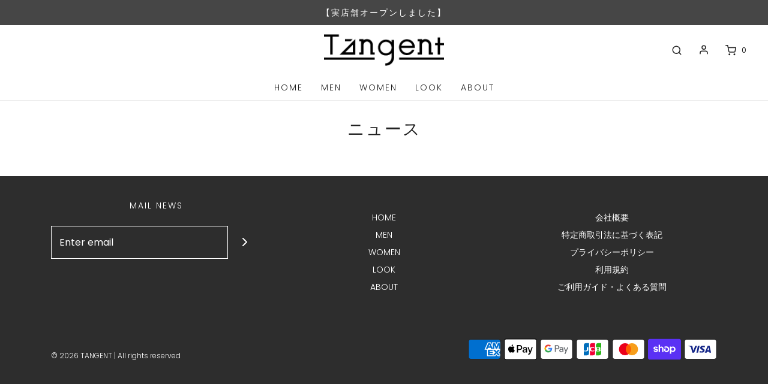

--- FILE ---
content_type: text/css
request_url: https://tangentclothing.com/cdn/shop/t/7/assets/custom.css?v=60929843993882887651742626197
body_size: -694
content:
/*# sourceMappingURL=/cdn/shop/t/7/assets/custom.css.map?v=60929843993882887651742626197 */
